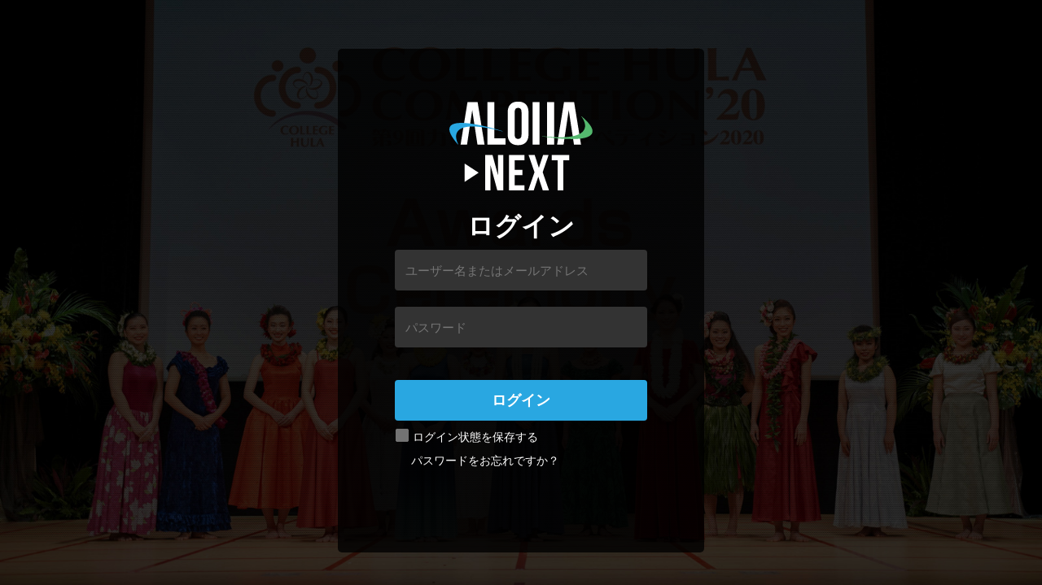

--- FILE ---
content_type: text/html; charset=UTF-8
request_url: https://aloha-next.com/membership-login/?redirect_url=%2Fmember%2Fshelsea_new%2F
body_size: 3666
content:
<!DOCTYPE HTML>
<html xmlns="http://www.w3.org/1999/xhtml" lang="ja" xml:lang="ja" class="">
<head>
	<meta http-equiv="X-UA-Compatible" content="IE=edge">
	<meta charset="UTF-8">
	<script src="https://aloha-next.com/wp-content/themes/alohanext_v5/js/viewport.js"></script>
	<meta name="format-detection" content="telephone=no">
	<title>アロハネクスト</title>
	<link rel='dns-prefetch' href='//s.w.org' />
		<script type="text/javascript">
			window._wpemojiSettings = {"baseUrl":"https:\/\/s.w.org\/images\/core\/emoji\/12.0.0-1\/72x72\/","ext":".png","svgUrl":"https:\/\/s.w.org\/images\/core\/emoji\/12.0.0-1\/svg\/","svgExt":".svg","source":{"concatemoji":"https:\/\/aloha-next.com\/wp-includes\/js\/wp-emoji-release.min.js?ver=5.4"}};
			/*! This file is auto-generated */
			!function(e,a,t){var r,n,o,i,p=a.createElement("canvas"),s=p.getContext&&p.getContext("2d");function c(e,t){var a=String.fromCharCode;s.clearRect(0,0,p.width,p.height),s.fillText(a.apply(this,e),0,0);var r=p.toDataURL();return s.clearRect(0,0,p.width,p.height),s.fillText(a.apply(this,t),0,0),r===p.toDataURL()}function l(e){if(!s||!s.fillText)return!1;switch(s.textBaseline="top",s.font="600 32px Arial",e){case"flag":return!c([127987,65039,8205,9895,65039],[127987,65039,8203,9895,65039])&&(!c([55356,56826,55356,56819],[55356,56826,8203,55356,56819])&&!c([55356,57332,56128,56423,56128,56418,56128,56421,56128,56430,56128,56423,56128,56447],[55356,57332,8203,56128,56423,8203,56128,56418,8203,56128,56421,8203,56128,56430,8203,56128,56423,8203,56128,56447]));case"emoji":return!c([55357,56424,55356,57342,8205,55358,56605,8205,55357,56424,55356,57340],[55357,56424,55356,57342,8203,55358,56605,8203,55357,56424,55356,57340])}return!1}function d(e){var t=a.createElement("script");t.src=e,t.defer=t.type="text/javascript",a.getElementsByTagName("head")[0].appendChild(t)}for(i=Array("flag","emoji"),t.supports={everything:!0,everythingExceptFlag:!0},o=0;o<i.length;o++)t.supports[i[o]]=l(i[o]),t.supports.everything=t.supports.everything&&t.supports[i[o]],"flag"!==i[o]&&(t.supports.everythingExceptFlag=t.supports.everythingExceptFlag&&t.supports[i[o]]);t.supports.everythingExceptFlag=t.supports.everythingExceptFlag&&!t.supports.flag,t.DOMReady=!1,t.readyCallback=function(){t.DOMReady=!0},t.supports.everything||(n=function(){t.readyCallback()},a.addEventListener?(a.addEventListener("DOMContentLoaded",n,!1),e.addEventListener("load",n,!1)):(e.attachEvent("onload",n),a.attachEvent("onreadystatechange",function(){"complete"===a.readyState&&t.readyCallback()})),(r=t.source||{}).concatemoji?d(r.concatemoji):r.wpemoji&&r.twemoji&&(d(r.twemoji),d(r.wpemoji)))}(window,document,window._wpemojiSettings);
		</script>
		<style type="text/css">
img.wp-smiley,
img.emoji {
	display: inline !important;
	border: none !important;
	box-shadow: none !important;
	height: 1em !important;
	width: 1em !important;
	margin: 0 .07em !important;
	vertical-align: -0.1em !important;
	background: none !important;
	padding: 0 !important;
}
</style>
	<link rel='stylesheet' id='wp-block-library-css'  href='https://aloha-next.com/wp-includes/css/dist/block-library/style.min.css?ver=5.4' type='text/css' media='all' />
<link rel='stylesheet' id='taketin_mp_css-css'  href='https://aloha-next.com/wp-content/plugins/taketin-to-wp-membership/style/my-tmp-style.css?ver=5.4' type='text/css' media='all' />
<link rel='https://api.w.org/' href='https://aloha-next.com/wp-json/' />
<link rel="EditURI" type="application/rsd+xml" title="RSD" href="https://aloha-next.com/xmlrpc.php?rsd" />
<link rel="wlwmanifest" type="application/wlwmanifest+xml" href="https://aloha-next.com/wp-includes/wlwmanifest.xml" /> 
<meta name="generator" content="WordPress 5.4" />
<link rel="canonical" href="https://aloha-next.com/membership-login/" />
<link rel='shortlink' href='https://aloha-next.com/?p=90' />
<link rel="alternate" type="application/json+oembed" href="https://aloha-next.com/wp-json/oembed/1.0/embed?url=https%3A%2F%2Faloha-next.com%2Fmembership-login%2F" />
<link rel="alternate" type="text/xml+oembed" href="https://aloha-next.com/wp-json/oembed/1.0/embed?url=https%3A%2F%2Faloha-next.com%2Fmembership-login%2F&#038;format=xml" />
<meta name="cdp-version" content="1.5.0" />	<link rel="icon" href="https://aloha-next.com/wp-content/themes/alohanext_v5/img/favicon.ico">
	<link rel="stylesheet" type="text/css" href="https://aloha-next.com/wp-content/themes/alohanext_v5/css/common.css" media="all">
				<link rel="stylesheet" type="text/css" href="https://aloha-next.com/wp-content/themes/alohanext_v5/css/membership-login.css" media="all">
				</head>
<body >




<!-- logout header START -->
	<header class="logout_header">
		<div class="wrap flex">
			<div class="logoWrap">
				<h1 class="logo"><a href="https://aloha-next.com/"><img src="https://aloha-next.com/wp-content/themes/alohanext_v5/img/top/logo.png" alt="アロハネクスト"></a></h1>
				<div class="login"><a href="https://aloha-next.com/membership-login">ログイン</a></div>
			</div>
			<nav class="gnav " style="display: none;">
				<ul class="flex">
					<li><a href="https://aloha-next.com/#about">ALOHA NEXTとは？</a></li>
					<li><a href="https://aloha-next.com/#price">料金プラン</a></li>
					<li><a href="https://aloha-next.com/#support">カレッジサポーター</a></li>
					<!--<li><a href="https://aloha-next.com/qaa">よくある質問</a></li>
					<li><a href="https://aloha-next.com/terms">利用規約</a></li>-->
					<li><a href="https://aloha-next.com/contact">お問い合わせ</a></li>
				</ul>
			</nav>

			<div class="toggle sp">
				<div>
					<span></span>
					<span></span>
					<span></span>
				</div>
			</div>
			<!-- <div class="login sp" style="display: none;"><a href="https://aloha-next.com/membership-login">ログイン</a></div> -->

		</div>
		<nav class="gnav sp" style="display: none;">
			<ul class="flex">
				<li><a href="https://aloha-next.com/#about">ALOHA NEXTとは？</a></li>
				<li><a href="https://aloha-next.com/#price">料金プラン</a></li>
				<li><a href="https://aloha-next.com/#support">カレッジサポーター</a></li>
				<!--<li><a href="https://aloha-next.com/qaa">よくある質問</a></li>
				<li><a href="https://aloha-next.com/terms">利用規約</a></li>-->
				<li><a href="https://aloha-next.com/contact">お問い合わせ</a></li>
			</ul>
		</nav>
	</header>

<!-- logout header END -->

 	<div class="tmp-login-widget-form">
        <form id="tmp-login-form" name="tmp-login-form" method="post" action="">
        <input type="hidden" id="_wpnonce_login_tmp_end" name="_wpnonce_login_tmp_end" value="a7a28242d2" /><input type="hidden" name="_wp_http_referer" value="/membership-login/?redirect_url=%2Fmember%2Fshelsea_new%2F" />        <div class="tmp-login-form-inner">
            <div class="tmp-mail-label">
                <label for="tmp_mail" class="tmp-label">メールアドレス</label>
            </div>
            <div class="tmp-mail-input">
                <input type="text" class="tmp-text-field tmp-mail-field" id="tmp_mail" value="" size="25" name="tmp_mail" />
            </div>
            <div class="tmp-password-label">
                <label for="tmp_password" class="tmp-label">パスワード</label>
            </div>
            <div class="tmp-password-input">
                <input type="password" class="tmp-text-field tmp-password-field input" id="tmp_password" value="" size="25" name="tmp_password" />
            </div>
            <div class="forgetmenot tmp-remember-me">
                <span class="tmp-remember-checkbox"><input type="checkbox" id="auto_login" name="auto_login" value="1"></span>
                <label class="tmp-rember-label" for="auto_login"> ログイン状態を保存する</label>
            </div>

            <div class="tmp-login-submit">
                <input type="submit" class="button button-primary button-large tmp-login-form-submit" name="tmp-login" value="ログイン" />
            </div>

            <div class="tmp-login-action-msg">
                <span class="tmp-login-widget-action-msg"></span>
            </div>
        </div>
    </form>
</div>
<div id="tmp-login-form-pw-reset-box">
    <a id="forgot_pass" class="tmp-login-form-pw-reset-link" href="https://aloha-next.com/membership-login/password-reset">パスワードをお忘れですか？</a>
</div></div>
	<footer id="footer" style="top: 0 !important;position: unset;">
		<div class="wrap">
			<ul class="nav flex">
				<li><a href="https://aloha-next.com/terms">利用規約</a></li>
				<li><a href="https://aloha-next.com/contact">個人情報保護方針</a></li>
				<li><a href="https://aloha-next.com/contact">お問い合わせ</a></li>
			</ul>
		</div>
		<small>Copyright © 2021 ALOHA-NEXT All Rights Reserved.</small>
	</footer>
<script src="https://ajax.googleapis.com/ajax/libs/jquery/1.10.2/jquery.min.js"></script>
<script src="https://aloha-next.com/wp-content/themes/alohanext_v5/js/footerFixed.js"></script>
<script src="https://aloha-next.com/wp-content/themes/alohanext_v5/js/common.js"></script>
<script src="https://aloha-next.com/wp-content/themes/alohanext_v5/js/ofi.min.js"></script>
<script src="https://aloha-next.com/wp-content/themes/alohanext_v5/js/slick.min.js"></script>
<script>
        $(document).ready(function(){
            $(".slider").slick({
                arrows :true,
                dots:false,
                infinite:true,
                autoplay: true,
                autoplaySpeed: 5000,
                speed:500,
                prevArrow:'<div class="prev"><img class="pc" src="https://aloha-next.com/wp-content/themes/alohanext_v5/img/top/prevarrow.png" alt=""></div>',
                nextArrow:'<div class="next"><img class="pc" src="https://aloha-next.com/wp-content/themes/alohanext_v5/img/top/nextarrow.png" alt=""></div>'
            });

            objectFitImages();
        });
</script>
<script type="text/javascript">
$(function($){
	$('.tmp-mail-label').before('<p class="login-txt">ログイン</p>');
	$('.tmp-login-widget-form').addClass('login_area');
	$('.tmp-login-form-inner').prepend($('#hidden_title').html());
	$('input[name="tmp_mail"]').attr('placeholder', 'ユーザー名またはメールアドレス');
	$('input[name="tmp_password"]').attr('placeholder', 'パスワード');
	var elm_save_login = $('.tmp-rember-label').clone(true);
	$('.tmp-rember-label').remove();
	$('.tmp-login-form-inner').append(elm_save_login);
	var forgot_pass = $('#tmp-login-form-pw-reset-box').clone().wrapInner('<p class="pw"></p>');
	$('#tmp-login-form-pw-reset-box').remove();
	$('.tmp-login-form-inner').append(forgot_pass);
	$('#auto_login').on('change', function(){
		if ($(this).prop('checked')) {
			$('.tmp-rember-label').addClass('active');
		} else {
			$('.tmp-rember-label').removeClass('active');
		}
	}).trigger('change');
});
</script>
<script type='text/javascript' src='https://aloha-next.com/wp-includes/js/wp-embed.min.js?ver=5.4'></script>


</body>
</html>

--- FILE ---
content_type: text/css
request_url: https://aloha-next.com/wp-content/plugins/taketin-to-wp-membership/style/my-tmp-style.css?ver=5.4
body_size: 397
content:
#tmp-login-form{}
.tmp-login-widget-form{}
.message{ 
	background:#dcefff; 
	margin-bottom: 1em;
    padding: 1em;
    color: #6bb6ff;
    font-weight: bold;
    border-radius: 3px;
}
.tmp-error-msg,.login_error{
    background: #ffebeb;
    margin-bottom: 1em;
    padding: 1em;
    color: #ff8376;
    font-weight: bold;
    border-radius: 3px;
}
.tmp-error-msg p,.login_error p,.tmp-pw-reset-widget-form div.message p{ margin-bottom: 0;}
.tmp-login-form-inner{}
.tmp-mail-label,.tmp-password-label{ margin-top: 0.5em; }
.tmp-mail-input input,.tmp-password-input input,.tmp-pw-reset-email-input input{
	display: block;
    width: 100%;
    height: 45px;
    margin-bottom: 14px;
    padding: 0 12px;
    border: 1px solid #eee;
    border-radius: 3px;
    background-color: #eaedf2;
    box-shadow: none;
    color: #5c6b80;
    font-size: 1em;
    vertical-align: middle;
    line-height: 45px;
    transition: background-color .24s ease-in-out;
}
label.tmp-rember-label{ font-weight: 100; font-size:0.9em;}
.tmp-pw-reset-email-input{ margin-bottom: 1em; }
.tmp-login-form-pw-reset-link{ font-size:0.9em; }
.tmp-login-submit,.tmp-pw-reset-submit-button{ text-align: center; margin-bottom: 0.5em;}
#tmp-login-form-pw-reset-box{ text-align: center; }

--- FILE ---
content_type: text/css
request_url: https://aloha-next.com/wp-content/themes/alohanext_v5/css/common.css
body_size: 4937
content:
@charset "utf-8";

/* ------------------------------
    reset
------------------------------ */

html {
	font-size: 62.5%;
	overflow-y: scroll;
}
*, *::before, *::after {
	box-sizing: border-box;
}
body, h1, h2, h3, h4, h5, h6, p, address, time,
ul, ol, li, dl, dt, dd,
table, th, td, img,
form, input, button, textarea, select {
	margin: 0;
	padding: 0;
	border: none;
	line-height: 100%;
	list-style-type: none;
	font-style: normal;
	font-weight: normal;
	font-family: "Noto Sans JP", sans-serif;
	word-wrap : break-word;
	overflow-wrap : break-word;
	word-break: break-all;
	-webkit-text-size-adjust: 100%;
	color: #333;
}
input, button, textarea, select  {
	-webkit-appearance: none;
	-moz-appearance: none;
	appearance: none;
	border: none;
	border-radius: 0;
	resize: none;
	outline: none;
	background: none;
}
select::-ms-expand {
	display: none;
}
button:hover {
	cursor: pointer;
}
a {
	color: #FFF;
	text-decoration: none;
	transition: opacity 0.3s ease;
	outline: 1px solid transparent;
	-webkit-backface-visibility: hidden;
	backface-visibility: hidden;
}
a img {
	outline: 1px solid transparent;
	-webkit-backface-visibility: hidden;
	backface-visibility: hidden;
}
a:hover {
	opacity: .6;
	cursor: pointer;
}
img, object {
	vertical-align: bottom;
	max-width: 100%;
	height: auto;
}

/* ------------------------------
    base
------------------------------ */

body {
    background-color: #000;
	color: #000;
	width: 100%;
	font-size: 1.0rem;
	text-align: left;
    overflow: hidden;
}
section {
	position: relative;
}
main {
	display: block;
}
.wrap {
    width: auto;
	padding: 0;
	margin: 0;
	position: relative;
}
p,th,td,dt,dd,li,input,button,textarea {
	font-size: 1.4rem;
	line-height: 1.8;
}
p.txt {
	font-size: 1.4rem;
	line-height: 1.8;
}

.h-center {
	position: absolute;
	left: 50%;
	transform: translateX(-50%)translateZ(0);
}
.v-center {
	position: absolute;
	top: 50%;
	transform: translateY(-50%)translateZ(0);
}
.hv-center {
	position: absolute;
	top: 50%;
	left: 50%;
	transform: translate(-50%,-50%)translateZ(0);
}
.flex {
	display: flex;
	justify-content: center;
    align-items: center;
}
.tal {
	text-align: left;
}
.tar {
	text-align: right;
}
.tac {
	text-align: center;
}
.left {
	float: left;
}
.right {
	float: right;
}
.center {
	display: block;
	text-align: center;
	margin-left: auto;
	margin-right: auto;
}
.fixed {
	position: fixed;
	left: 0;
	top: 0;
	width: 100%;
	height: 100%;
}
.preload *, .preload *::before, .preload *::after {
	transition: none !important;
}
#overlay {
	display: block;
	position: fixed;
	left: 0;
	top: 0;
	width: 100%;
	height: 100%;
	background: rgba(0,0,0,0.8);
	opacity: 0;
	pointer-events: none;
	transition: opacity 0.3s ease;
	z-index: 997;
}
#overlay.active {
	opacity: 1;
	pointer-events: auto;
}

figure{
	margin: 0;
    text-align: center;
}

.metaslider .slides img {
    object-fit: cover;
    object-position: center;
}

/*
@media screen and (max-width : 768px) {

	body {
		min-width: inherit;
        		overflow: hidden;
	}
	.wrap {
		width: 90%;
		padding: 0;
	}
	p,th,td,dt,dd,li {
		font-size: 3.5vw;
	}
	input,textarea,select,.select {
		font-size: 16px!important;
	}
	p.txt {
		font-size: 3.5vw;
		line-height: 1.8;
	}

}*/











/* ------------------------------
    フォント
------------------------------ */

/*@font-face {*/
/*    font-family: '';*/
/*    src: url("") format('opentype');*/
/*}*/

#main_login {
    background-color: #101010;
    display: grid;
    grid-template-columns: 260px auto;
}
#main_login .login_header { 
    display: block;
    grid-column: 1;
    position: fixed !important;
    width: 260px;
}
.login_header {
	position: fixed;
	width: 260px;
}
#main_login .container_login { 
    grid-column: 2;
    width: auto;
    margin-left: 30px;
}
.logout_header {
    padding: 32px 24px;
}
.logout_header .wrap {
    width: 1400px !important;
}

.logout_header .login{
    background-color: #29a7e1;
    width: 85px;
    height: 25px;
    text-align: center;
    border-radius: 50px;
    margin-left: 20px;
}

/* 768px以下 */
@media screen and (max-width: 768px) {

    #main_login {
        background-color: #101010;
        display: grid;
        grid-template-columns: 21.6% auto;
    }
    #main_login .login_header { 
        display: block;
        grid-column: 1;
        position: fixed !important;
        width: 21.6%;
    }
    .login_header {
        position: fixed;
        width: 21.6%;
    }
    #main_login .container_login { 
        grid-column: 2;
        width: 78%;
        margin-left: 4%;
    }
}


/* ------------------------------
    header
------------------------------ */

header{
    background-color: #2F2F2F;
	width: 100%;
z-index: 99;
}
header .wrap {
    width: auto;
    padding-top: 0;
}
header .flex{
    justify-content: space-around;
}
header .logoWrap{
	display: flex;
	align-items: center;
}
header .gnav .flex{
    display: flex;
    justify-content: center;
}
header .gnav .flex li{
    font-size:1.4rem;
    margin-left: 25px;
}
header .gnav .flex .mark::after{
	content: "▼";
	font-size: 14px;
	color: #FFF;
	display: inline-block;
}
header .gnav .flex li:first-of-type{
    margin-left: 0;
}
header .gnav .flex li p,
header .gnav .flex li a{
    color: #FFF;
}
header .login,
header .logout {
    border-radius: 8px;
    -webkit-border-radius: 8px;
    background-color: #29a7e1;
    width: 100%;
    text-align: center;
}
header .login {
    background-color: #18a6ef;
}
header .login a,
header .logout a {
    color: #FFF;
    display: flex;
    align-items: center;
    justify-content: center;
    width: 100%;
    height: 100%;
    font-size: 1.2rem;
}
header .child_wrap{
	position: relative;
}
header .child_wrap > .child:hover + .child_menu,
header .child_wrap > .child + .child_menu:hover{
	opacity: 1;
	visibility: visible;
}
header .child_wrap > .child{
	cursor: pointer;
	transition: opacity 0.3s ease;
}
header .child_wrap > .child:hover{
	opacity: .6;
}
header .flex > .child_wrap .child_menu{
	width: 210px;
	position: absolute;
	top: 30px;
	left: 0;
	background-color: #FFF;
	z-index: 1;
	opacity: 0;
	visibility: hidden;
	transition: 0.3s;
}
header .flex > .child_wrap .child_menu li {
	line-height: 1.4;
	/*border-bottom: 1px solid #bcbdbc;*/
	margin: 0;
}
header .flex > .child_wrap .child_menu li + li{
	border-top: 1px solid #bcbdbc;
}
header .flex > .child_wrap .child_menu li a{
	color: #111;
	display: block;
	width: 100%;
	height: 100%;
	padding: 8px 10px;
}

/* login_header */
header.login_header .wrap {
    width: 100%;
}
header.login_header .logoWrap {
	display: block;
    padding: 32px 24px;
}
header.login_header .logoWrap .logo {
    width: 100%;
    margin-bottom: 32px;
}
header.login_header .logoWrap .btn_logout a {
    display: block;
    border-radius: 8px;
    -webkit-border-radius: 8px;
    padding: 15px;
    text-align: center;
    background-color: #29a7e1;
    width: 100% !important;
}
header.login_header .gnav ul li .menu_ttl {
    position: relative;
    width: 100%;
}
header.login_header .gnav ul li>a,
header.login_header .gnav ul li .menu_ttl>a {
    display: flex;
    align-items: center;
    -webkit-align-items: center;
    width: 80%;
    font-size: 1.8rem;
    line-height: 1.4em;
    padding: 11px 0 10px 24px;
}
header.login_header .gnav ul li a:hover,
header.login_header .gnav ul li .menu_ttl a:hover {
    opacity: 1;
}
header.login_header .gnav ul li a img,
header.login_header .gnav ul li .menu_ttl a img {
    width: auto;
    margin-right: 8px;
}
header.login_header .gnav ul li .menu_ttl::after {
    position: absolute;
    top: 50%;
	right: 1.6rem;
	-webkit-transform: translate(0, -50%) rotate(90deg);
	transform: translate(0, -50%) rotate(90deg);
    width: 10px;
    height: 19px;
    background-image: url('../img/top/icon_more.png');
	background-repeat: no-repeat;
	background-size: contain;
    content: '';
}
/* active */
header.login_header .gnav ul li .menu_ttl.active::after {
    -webkit-transform: translate(0, -50%) rotate(-90deg);
	transform: translate(0, -50%) rotate(-90deg);
}
header.login_header .gnav ul li .menu_inner {
    width: 100%;
}
header.login_header .gnav ul li .menu_inner.hidden {
    overflow: hidden;
}
header.login_header .gnav ul li .menu_inner .child_menu {
    display: none;
    padding-top: 22px;
}
header.login_header .gnav ul li .menu_inner .child_menu li>a {
    font-size: 1.6rem;
    font-weight: 300;
    width: 100%;
    padding: 12px 32px 12px 48px;
}
header.login_header .gnav ul li.cnt a {
    border: 1px solid #FFF;
    color: #FFF;
    font-size: 1.6rem;
    line-height: 2.1875em;
    text-align: center;
    display: block;
    width: 224px;
    padding: 12px 0;
    margin: 20px auto 0;
}
/*

@media screen and (max-width : 768px) {


    .logout_header {
        padding: 0;
        overflow: hidden;
    }
    .logout_header .wrap {
        justify-content: flex-start !important;
    }

    header{
        position: fixed;
        top: 0;
        left: 0;
        z-index: 20;
    }

    header .wrap{
        width: 100%;
        z-index: 9;
        background-color: #101010;
        padding-top: 0;
    }
    header .flex{
        margin-right: 0;
        justify-content: space-between;
    }
    header .login,
    header .logout{
        margin-left: 0;
        height: 70px;
        border-radius: inherit;
        padding: 30px 0;
    }
    header .login {
        padding: 0;
        background-color: transparent;
    }
    header .login a {
        border-radius: 0;
        -webkit-border-radius: 0;
        display: block;
        width: 40vw;
        color: #101010;
        background-color: #FFF;
        padding: 2.8rem 0;
        margin-left: auto;
        margin-right: 86px;
    }


    header .gnav {
        position: fixed;
        top  : 70px;
        left : 0;
        color: #000;
        background-color: #101010;
        text-align: center;
        transform: translateY(-110%);
        transition: all 0.6s;
        width: 100%;
        height: calc(100% - 70px);
    }

    header .gnav .flex {
        display: block;
        margin: 0 auto;
        padding: 0;
        width: 100%;
        height: 100%;
        overflow-y: scroll;
    }

    header .gnav .flex li {
        list-style-type: none;
        padding: 0;
        width: 100%;
        border-bottom: 1px solid #666;
        margin-left: 0;
    }
    header .gnav .flex li:first-of-type{
        border-top: 1px solid #666;
    }
    header .gnav .flex li:last-child {
        padding-bottom: 0;
    }
    header .gnav .flex li:hover{
        background :#ddd;
    }

    header .gnav .flex li a {
        display: block;
        color: #FFF;
        padding: 0.5em 0;
        text-decoration :none;
        font-size: 14px;
    }
    header .gnav .flex li a:active {
        color: #29a7e1;
    }
	header .child_wrap > .child{
		/*padding: 1em 0;
		font-size: 14px;
	}
	header .flex > .child_wrap .child_menu{
		position: static;
		width: 100%;
		opacity: 1;
		visibility: visible;
		background-color: #101010;
		padding-bottom: 0;
	}
	header .flex > .child_wrap .child_menu li{
		height: auto;
		padding-left: 0;
		margin-left: 0;
		margin-right: 0;
		border-bottom: 0;
	}
	header .flex > .child_wrap .child_menu li + li{
		border-color: #666;
	}
	header .flex > .child_wrap .child_menu li:last-of-type{
		border-bottom: none;
	}
	header .flex > .child_wrap .child_menu li a{
		padding: 1em 0;
		color: #FFF;
		font-size: 12px;
	}

    /* このクラスを、jQueryで付与・削除する 
    header .gnav.active{
        transform: translateY(0%);
    }

    /*　ハンバーガーボタン　
    .toggle {
        display: block;
        position: fixed;
        z-index: 1001;
        right: 0;
        top: 0;
        width: 86px;
        height: 86px;
        cursor: pointer;
        text-align: center;
    }



    .toggle span{
        display: block;
        position: absolute;
        left: 50%;
	    transform: translateX(-50%);
        width: 28px;
        height: 3px;
        background: #FFF;
        -webkit-transition: 0.3s ease-in-out;
        -moz-transition: 0.3s ease-in-out;
        transition: 0.3s ease-in-out;
    }

    .toggle span:nth-child(1) {
        top: 22px;
    }

    .toggle span:nth-child(2) {
        top: 32px;
    }

    .toggle span:nth-child(3) {
        top: 42px;
    }

    /* ナビ開いてる時のボタン

    .toggle.active span:nth-child(1) {
        top: 32px;
        -webkit-transform:translateX(-50%) rotate(-40deg);
        -moz-transform:translateX(-50%) rotate(-40deg);
        transform:translateX(-50%) rotate(-40deg);
    }

    .toggle.active span:nth-child(2){
        top: 32px;
        -webkit-transform: translateX(-50%) rotate(40deg);
        -moz-transform: translateX(-50%) rotate(40deg);
        transform: translateX(-50%) rotate(40deg);
    }
    .toggle.active span:nth-child(3){
        display: none;
    }

    .scrollfixed{
        overflow: hidden;
        height: 100%;
    }
}

@media screen and (max-width : 480px) {

    header .logo{
        width: 160px;
        margin-left: 10px;
    }
    header .gnav .flex li a{
        padding: 1em 0;
    }


}
*/

/* ------------------------------
    footer
------------------------------ */


footer{
    background-color: #000;
    text-align: center;
    padding-top: 35px;
    padding-bottom: 45px;
}
footer .nav li{
    margin-left: 25px;
}
footer .nav li a{
    color: #FFF;
}
footer small{
    color: #FFF;
    font-size: 14px;
    margin-top: 25px;
    display: block;
    width: 100%;
    text-align: center;
}
footer .wrap{
	width: 100%;
    padding-bottom: 35px;
    border-bottom: 1px solid #666;
}
/*

@media screen and (max-width : 768px) {

    footer{
        padding-bottom: 50px;
    }
    footer small{
        margin-top: 50px;
        font-size: 12px;
    }
    footer .nav{
        flex-wrap: wrap;
        justify-content: flex-start;
    }
    footer .nav li{
        width: 50%;
        margin-left: 0;
        text-align: left;
    }
    footer .nav a{
        font-size: 13px;
    }
    footer .wrap{
    	width: 90%;
    }


}


@media screen and (max-width : 480px) {

    footer{
        padding-bottom: 30px;
    }

    footer .nav li{
        margin-top: 10px;
    }
    footer small{
        margin-top: 30px;
    }
    footer .wrap{
        padding-bottom: 25px;
    }

}*/

/* ----------------------------------------------------------------------------------------------------
*  special_detail
* --------------------------------------------------------------------------------------------------*/

.date {
    padding:0 0 0 18px;
}
.btn_orange02 a{
    margin: 105px auto 55px;
}
@media screen and (max-width: 768px) {
    .special_detail main{
        padding: 0 0 5%;
    }
    .btn_orange02 a{
        margin: 10% auto 5%;
    }
}


/* ------------------------------
    ttl
------------------------------ */
.pagettl_area{
    background: url(../img/common/dialogue_bg.jpg);
    -webkit-background-size: cover;
    background-size: cover;
    background-repeat: no-repeat;
    background-position: top;
    width: 100%;
    height: 240px;
}
.pagettl_area .flex{
    height: 100%;
    -ms-align-items: center;
    align-items: center;
    justify-content: center;
    flex-direction: column;
}
.pagettl_area .pagettl{
    color: #fff;
    font-size: 3.6rem;
    font-weight: bold;
    text-align: center;
    line-height: 1.3;
}
.pagettl_area .enttl{
    color: #29a7e1;
    font-size: 1.8rem;
    text-align: center;
    margin-top: 10px;
    display: block;
	font-weight: normal;
}

.pagettl_area02{
    background: url(../img/common/dialogue_bg.jpg) center center no-repeat;
    -webkit-background-size: cover;
    background-size: cover;
    background-repeat: no-repeat;
    background-position: center -230px;
    width: 100%;
    padding: 20px 0 40px;
}
.pagettl_area02 .breadcrumb li{
    display: inline;
}
.pagettl_area02 .breadcrumb li,
.pagettl_area02 .breadcrumb li a{
    color: #fff;
    font-size: 1.4rem;
    line-height: 1.2;
}
.pagettl_area02 .breadcrumb li:not(:last-of-type){
    margin-right: 5px;
}
.pagettl_area02 .breadcrumb li:not(:last-of-type):after{
    content: ">";
    margin-left: 5px;
}
.pagettl_area02 .pagettl{
    color: #fff;
    font-size: 3rem;
    text-align: center;
    font-weight: bold;
    margin: 50px 0 15px;
    line-height: 1.3;
}
.pagettl_area02 .movie{
    width: 960px;
    height: 540px;
    margin: 0 auto;
}
.pagettl_area02 .movie div{
    width: 100%;
    height: 100%;
}

@media screen and (max-width: 768px) {
    .pagettl_area{
        height: 120px;
        margin-top: 70px;
        background-position: center;
    }
    .pagettl_area .pagettl{
        font-size: 2.2rem;
    }
    .pagettl_area .enttl{
        font-size: 1.4rem;
        margin-top: 3%;
    }

    .pagettl_area02{
        padding-top: 10px;
        padding-bottom: 40px;
        background-position: center;
    }
    .pagettl_area02 .breadcrumb{
        margin-top: 65px;
    }
    .pagettl_area02 .breadcrumb li,
    .pagettl_area02 .breadcrumb li a{
        font-size: 1.3rem;
    }
    .pagettl_area02 .pagettl{
        font-size: 2rem;
        margin: 5% 0 3%;
    }
    .pagettl_area02 .movie{
        width: 100%;
        height: auto;
    }
}


.btn{
    margin: 70px 20px 0;
    background-color: #999999;
    text-align: center;
    width: 250px;
    height: 60px;
    font-size: 22px;
    position: relative;
    border-radius: 5px;
    letter-spacing: 1px;
}
.btn a{
    display: inline-block;
    width: 100%;
    height: 100%;
    padding: 9px 0;
    color: #FFF;
}
.btn a::before{
    content: "";
    background-image: url("../image/fv_arrow.png");
    background-size: contain;
    background-repeat: no-repeat;
    width: 10px;
    height: 10px;
    position: absolute;
    top: 25px;
    left: 35px;
}




 ul.pager,
 ul.page-numbers{
    display: flex;
    justify-content: center;
    margin-top: 30px;
}
 ul.pager li,
 ul.page-numbers li{
    margin-left: 15px;
}
 ul.pager li:first-of-type,
 ul.page-numbers li:first-of-type{
    margin-left: 0;
}
 ul.pager li a,
 ul.page-numbers li a,
 ul.page-numbers li .dots{
 	display: block;
    width: 30px;
    height: 30px;
    background-color: #FFF;
    color: #111;
    display: inline-block;
    text-align: center;
    border: 1px solid #CCC;
     padding: 2px;
}
 ul.pager .current,
 ul.page-numbers .current{
    display: block;
    width: 30px;
    height: 30px;
    color: #FFF;
    background-color: #29a7e1;
    padding: 3px;
    text-align: center;
    border: none;
}

@media screen and (max-width : 768px) {
     ul.pager li,
     ul.page-numbers li{
        font-size: 14px;
    }
}
@media screen and (max-width : 480px) {
     ul.pager li,
     ul.page-numbers li{
        margin-left: 10px;
    }

}


.member_login .bottom_bnr{
    display: none!important;
    opacity: 0!important;
}
.bottom_bnr{
    position: fixed;
    bottom: 10px;
    left: 0;
    right: 0;
    margin: 0 auto;
    text-align: center;
    z-index: 100;
}
@media screen and (max-width : 768px) {
    .bottom_bnr{
        width: 100%;
        bottom: 0;
    }
}


/* ------------------------------
    responsive
------------------------------ 

@media screen and (min-width : 769px) {

	.sp {
		display:none!important;
	}

}

@media screen and (max-width : 768px) {

	.pc {
		display:none!important;
	}

}*/

#searchform{
	background: #fff;
	padding: 6px 0;
}
#searchform .block{
    position: relative;
}
#searchform input[type="text"]{
	width: 100%;
	height: 32px;
	padding: 0 0.5em 0 4.8rem;
}
#searchform input[type="submit"]{
    position: absolute;
	font-size: 1.4rem;
	font-weight: bold;
	color: #fff;
	background: url(../img/common/icon_search_black.png) 0 center / auto 1em no-repeat;
	padding-left: 1.5em;
    padding-top: 0.5em;
	margin-left: 1.2em;
	cursor: pointer;
	transition: 0.3s;
}
#searchform input[type="submit"]:hover{
	opacity: 0.7;
}
/*
@media screen and (max-width : 768px) {
	#searchform{
		padding: calc(70px + 2vw) 5vw 2vw;
		margin-bottom: -70px;
	}
	#searchform .block{
		justify-content: space-between;
	}
	#searchform input[type="text"]{
		width: calc(100% - 5em);
	}
	#searchform input[type="submit"]{
		margin-right: 0;
	}
}

/* ------------------------------
    clearfix
------------------------------ */

.cf {
  zoom:1;
}
.cf::after {
  content: " ";
  display: block;
  height: 0;
  clear: both;
  visibility: hidden;
  overflow: hidden;/* 隙間対応 */
  font-size: 0.1em;/* 隙間対応 */
  line-height: 0;/* 隙間対応 */
}

--- FILE ---
content_type: text/css
request_url: https://aloha-next.com/wp-content/themes/alohanext_v5/css/membership-login.css
body_size: 1420
content:
@charset "UTF-8";
header{
    display: none;
}
/* ----------------------------------------------------------------------------------------------------
*  login
* --------------------------------------------------------------------------------------------------*/
body.page-id-91{
    width: 100%;
    background: #000 url(../img/login/bg_main.jpg) center center no-repeat;
    -webkit-background-size: cover;
    background-size: cover;
}
.tmp-login-widget-form,
.tmp-pw-reset-widget-form{
    padding: 60px 0 90px;
}
.tmp-login-widget-form{
    width: 100%;
    background: #000 url(../img/login/bg_main.jpg) center center no-repeat;
    -webkit-background-size: cover;
    background-size: cover;
}
.tmp-login-form-inner{
    position: relative;
    width: 450px;
    margin:0 auto;
    background: rgba(0,0,0,0.8);
    height: calc(100% - 170px);
    padding: 190px 70px 100px;
    border-radius: 5px;
}
.login-txt{
    color: #FFF;
    font-size: 32px;
    font-weight: bold;
    text-align: center;
}
.tmp-login-form-inner::before{
    content: '';
    display: block;
    width: 176px;
    height: 109px;
    background-image: url(../img/login/logo.png);
    background-size: contain;
    background-repeat: no-repeat;
    vertical-align: middle;
    position: absolute;
    top: 65px;
    left: 50%;
    transform: translateX(-50%);
}
.tmp-pw-reset-widget-inside{
    width: 450px;
    margin:0 auto;
    background: rgba(0,0,0,0.8);
    height: calc(100% - 170px);
    padding: 75px 70px;
    border-radius: 5px;
}
.tmp-pw-reset-widget-form > p:first-of-type{
    width: 450px;
    margin:0 auto 10px;
    padding: 0 5px;
    font-size: 1.4rem;
    color: #fff;
    text-align: left;
    line-height: 1.3
}
.login_area .logo{
    width: 243px;
    margin: 0 auto;
}
.login_area .txt{
    margin: 35px 0 25px;
    color: #fff;
    font-size: 3.6rem;
    text-align: center;
    font-weight: bold;
}
.tmp-pw-reset-email{
    margin-bottom: 10px;
}
.tmp-mail-label,.tmp-password-label{
    display: none;
}
.tmp-mail-input input,
.tmp-password-input input,
.tmp-pw-reset-email-input input{
    width: 100%;
    height:50px;
    border-radius: 4px;
    background: #333;
    display: flex;
    -ms-align-items: center;
    align-items: center;
    padding: 0 13px;
    color: #ccc;
    font-size: 1.5rem;
    border:none;
}
.tmp-mail-input input::placeholder,
.tmp-mail-input input:-ms-input-placeholder,
.tmp-mail-input input::-ms-input-placeholder,
.tmp-password-input input::placeholder,
.tmp-password-input input:-ms-input-placeholder,
.tmp-password-input input::-ms-input-placeholder {
  color: #ccc;
}
.tmp-mail-input input{
    margin-bottom: 20px;
}
.tmp-login-submit input,
.tmp-pw-reset-submit-button input{
    display: flex;
    -ms-align-items: center;
    align-items: center;
    justify-content: center;
    width: 100%;
    height: 50px;
    border-radius: 4px;
    background: #29a7e1;
    color: #fff;
    font-size: 1.8rem;
    text-align: center;
    font-weight: bold;
    margin: 40px auto 15px;
    cursor: pointer;
}
.tmp-pw-reset-submit-button input{
    margin-top: 20px;
}
label.tmp-rember-label,
.tmp-login-form-pw-reset-link,
.tmp-pw-reset-email{
    font-size: 1.4rem;
    color: #fff;
    text-align: left;
}
.tmp-remember-checkbox #auto_login{
    display: none;
}
.tmp-rember-label{
    padding: 3px 0 0 22px;
    position:relative;
    cursor: pointer;
}
.tmp-rember-label::before{
    content: "";
    display: block;
    position: absolute;
    top: 0;
    left: 0;
    width: 18px;
    height: 18px;
    background: url(../img/login/ico_check.png) 0  no-repeat;
    border-radius: 2px;
}
.win .tmp-rember-label::before{
    top: 0.25em;
}
.tmp-rember-label.active::before{
    background: url(../img/login/ico_checked.png) 0 0 no-repeat;
}
#tmp-login-form-pw-reset-box{
    margin: 10px 0 0 20px;
    text-align: left;
}

.application_btn a{
    display: flex;
    -ms-align-items: center;
    align-items: center;
    justify-content: center;
    width: 100%;
    height: 50px;
    border-radius: 4px;
    background: #18a6ef;
    color: #fff;
    font-size: 1.8rem;
    text-align: center;
    font-weight: bold;
    margin: 0 auto 90px;
}

footer{
    background: #202122;
}
footer .login_nav{
    width: 450px;
    justify-content: space-around;
    align-items: center;
    margin: 0 auto;
}

/*@media screen and (min-width: 769px) {*/
/*    footer .nav {*/
/*        width: 380px;*/
/*    }*/
/*}*/

@media screen and (max-width: 768px) {
    body{
        margin-top: 0;
    }
    .tmp-login-widget-form,
    .tmp-pw-reset-widget-form{
        padding: 15% 0;
    }
    .tmp-login-form-inner{
        width: 90%;
        max-width: 320px;
        height: auto;
        padding: 100px 5% 15%;
    }
    .tmp-login-form-inner::before{
        width: 235px;
        height: 60px;
        top: 40px;
        left: 50%;
        transform: translateX(-50%);
        -webkit-transform: translateX(-50%);
        -ms-transform: translateX(-50%);
        background-position: center center;
    }
    .tmp-login-form-inner::after{
        font-size: 28px;
        top: 200px;
    }
    .tmp-pw-reset-widget-inside{
        width: 90%;
        max-width: 320px;
        height: auto;
        padding: 12% 5%;
    }
    .tmp-pw-reset-widget-form > p:first-of-type{
        width: 90%;
        margin:0 auto 5%;
        padding: 0 5px;
    }
    .login_area .txt{
        margin: 8% 0;
        font-size: 2.8rem;
    }
    .tmp-pw-reset-email{
        margin-bottom: 5%;
    }
    .tmp-mail-input input{
        margin-top: 5%;
    }
    .tmp-login-submit input {
        margin: 10% auto 6%;
    }
    #tmp-login-form-pw-reset-box{
        margin: 0 0 0 22px;
    }

    .application_btn a{
        font-size: 1.6rem;
        margin: 20px auto 70px;
    }


    footer .login_nav{
        width: 100%;
    }
    footer .nav{
        justify-content: center;
    }
    footer .nav li{
        width: auto;
    }
    footer .nav li + li{
        margin-left: 5%;
    }
}



--- FILE ---
content_type: application/javascript
request_url: https://aloha-next.com/wp-content/themes/alohanext_v5/js/common.js
body_size: 1367
content:

/*
* preload
*/
$(window).on('load' , function() {
  $("body").removeClass("preload");
});


/*
* アコーディオン
*/

// $(function(){
// 	$('.child').on("click", function() {
// 		$(this).next().slideToggle();
// 		if ( $(this).hasClass('open') ) {
// 			$(this).removeClass('open');
// 		} else {
// 			$(this).addClass('open');
// 		}
// 	});
// });


/*
* sp menu
*/
$(function() {
	$('.toggle').click(function() {
		$(this).toggleClass('active');

		if ($(this).hasClass('active')) {
			$('.gnav').addClass('active');
			$('html').addClass('scrollfixed');
		} else {
			$('.gnav').removeClass('active');
			$('html').removeClass('scrollfixed');
		}
	});
});

$('.gnav a[href]').on('click', function(event) {
	$('.toggle').trigger('click');
});


/*
* css swicher
*/
function css_browser_selector(u){
	var ua=u.toLowerCase(),
	is=function(t){return ua.indexOf(t)>-1},
	e='edge',g='gecko',w='webkit',s='safari',o='opera',m='mobile',
	h=document.documentElement,
	b=[
		( !(/opera|webtv/i.test(ua)) && /msie\s(\d)/.test(ua))? ('ie ie'+RegExp.$1) :
			!(/opera|webtv/i.test(ua)) && is('trident') && /rv:(\d+)/.test(ua)? ('ie ie'+RegExp.$1) :
			is('edge/')? e:
			is('firefox/2')?g+' ff2':
			is('firefox/3.5')? g+' ff3 ff3_5' :
			is('firefox/3.6')?g+' ff3 ff3_6':is('firefox/3')? g+' ff3' :
			is('gecko/')?g:
			is('opera')? o+(/version\/(\d+)/.test(ua)? ' '+o+RegExp.$1 :
			(/opera(\s|\/)(\d+)/.test(ua)?' '+o+RegExp.$2:'')) :
			is('konqueror')? 'konqueror' :
			is('blackberry')?m+' blackberry' :
			is('android')?m+' android' :
			is('chrome')?w+' chrome' :
			is('iron')?w+' iron' :
			is('applewebkit/')? w+' '+s+(/version\/(\d+)/.test(ua)? ' '+s+RegExp.$1 : '') :
			is('mozilla/')? g:
			'',
			is('j2me')?m+' j2me':
			is('iphone')?m+' iphone':
			is('ipod')?m+' ipod':
			is('ipad')?m+' ipad':
			is('mac')?'mac':
			is('darwin')?'mac':
			is('webtv')?'webtv':
			is('win')? 'win'+(is('windows nt 6.0')?' vista':''):
			is('freebsd')?'freebsd':
			(is('x11')||is('linux'))?'linux':
			'',
			'js'];
	c = b.join(' ');
	h.className += ' '+c;
	return c;
};
css_browser_selector(navigator.userAgent);


$(document).ready(function() {

	/* 商品カテゴリー
	-------------------------------------------------- */

	$('#gnav p.menu_ttl').on('tap click', function () {

		$(this).siblings('.menu_inner').find('.child_menu').slideToggle(300);
		if($(this).hasClass('active')){
			$(this).removeClass('active');
			$(this).siblings('.menu_inner').addClass('hidden');
		} else {
			$(this).addClass('active');
			$(this).siblings('.menu_inner').removeClass('hidden');
		}
		return false;
	});


});

var swiper = new Swiper(".mySwiper", {
	slidesPerView: 1,
	spaceBetween: 30,
	loop: true,
	pagination: {
	el: ".swiper-pagination",
	clickable: true,
	},
	navigation: {
	nextEl: ".swiper-button-next",
	prevEl: ".swiper-button-prev",
	},
});

/* :::: */
var swiper2 = new Swiper('.swiper02', {
	slidesPerView: 3.7,
	spaceBetween: 20,
	direction: getDirection(),
	autoplay: {
		delay: 10000,
	},
	navigation: {
	  nextEl: '.swiper-button-next',
	  prevEl: '.swiper-button-prev',
	},
	on: {
	  resize: function () {
		swiper2.changeDirection(getDirection());
	  },
	},
  });

  function getDirection() {
	var windowWidth = window.innerWidth;
	var direction = windowWidth <= 760 ? 'vertical' : 'horizontal';

	return direction;
}



--- FILE ---
content_type: application/javascript
request_url: https://aloha-next.com/wp-content/themes/alohanext_v5/js/viewport.js
body_size: 175
content:
var ua = navigator.userAgent;
if ((ua.indexOf('iPhone') > 0) || ua.indexOf('iPod') > 0 || (ua.indexOf('Android') > 0 && ua.indexOf('Mobile') > 0)) {
document.write('<meta name="viewport" content="width=1200" />');
}else{
document.write('<meta name="viewport" content="width=1200" />');
}

--- FILE ---
content_type: application/javascript
request_url: https://aloha-next.com/wp-content/themes/alohanext_v5/js/footerFixed.js
body_size: 648
content:
/*--------------------------------------------------------------------------*
 *  
 *  footerFixed.js
 *  
 *  MIT-style license. 
 *  
 *  2007 Kazuma Nishihata [to-R]
 *  http://blog.webcreativepark.net
 *  
 *--------------------------------------------------------------------------*/

new function(){
  
  var footerId = "footer";
  //���C��
  function footerFixed(){
    //�h�L�������g�̍���
    var dh = document.getElementsByTagName("body")[0].clientHeight;
    //�t�b�^�[��top����̈ʒu
    document.getElementById(footerId).style.top = "0px";
    var ft = document.getElementById(footerId).offsetTop;
    //�t�b�^�[�̍���
    var fh = document.getElementById(footerId).offsetHeight;
    //�E�B���h�E�̍���
    if (window.innerHeight){
      var wh = window.innerHeight;
    }else if(document.documentElement && document.documentElement.clientHeight != 0){
      var wh = document.documentElement.clientHeight;
    }
    
  }
  
  //�����T�C�Y
  function checkFontSize(func){
  
    //����v�f�̒ǉ� 
    var e = document.createElement("div");
    var s = document.createTextNode("S");
    e.appendChild(s);
    e.style.visibility="hidden"
    e.style.position="absolute"
    e.style.top="0"
    document.body.appendChild(e);
    var defHeight = e.offsetHeight;
    
    //����֐�
    function checkBoxSize(){
      if(defHeight != e.offsetHeight){
        func();
        defHeight= e.offsetHeight;
      }
    }
    setInterval(checkBoxSize,1000)
  }
  
  //�C�x���g���X�i�[
  function addEvent(elm,listener,fn){
    try{
      elm.addEventListener(listener,fn,false);
    }catch(e){
      elm.attachEvent("on"+listener,fn);
    }
  }

  addEvent(window,"load",footerFixed);
  addEvent(window,"load",function(){
    checkFontSize(footerFixed);
  });
  addEvent(window,"resize",footerFixed);
  
}